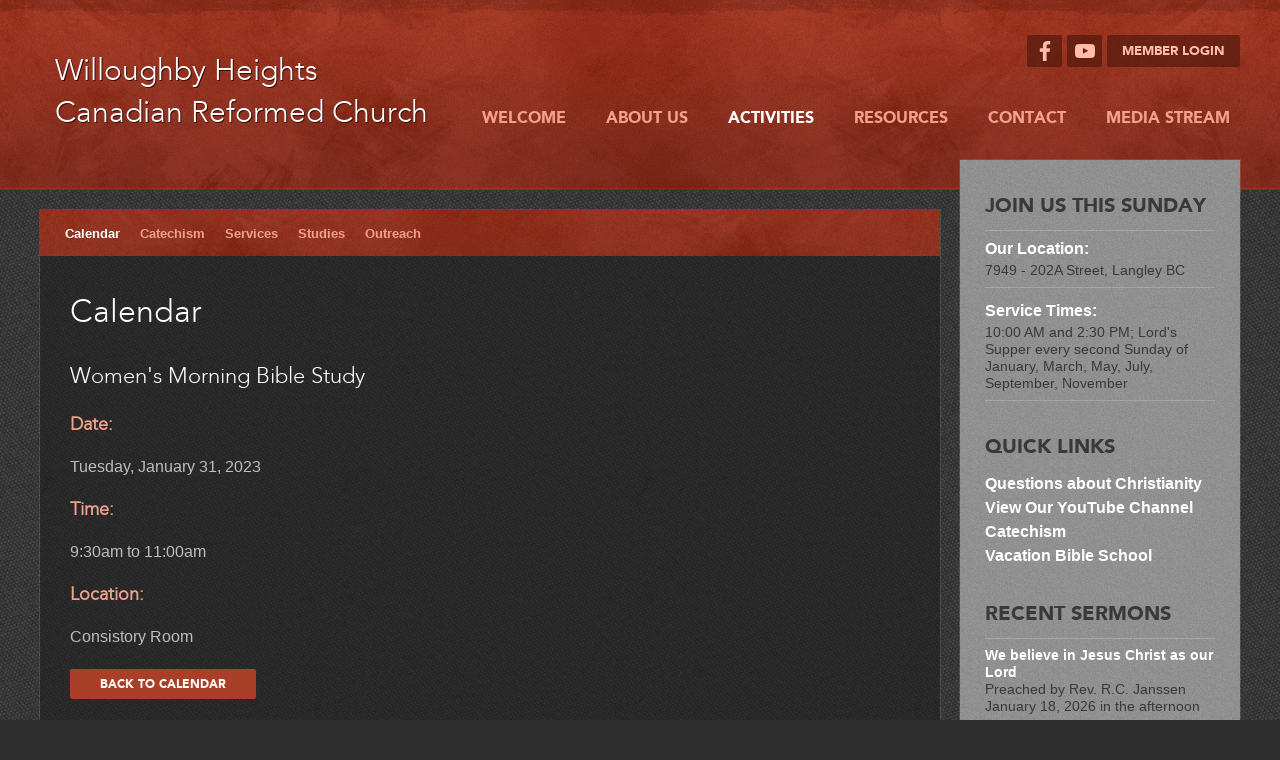

--- FILE ---
content_type: text/html; charset=UTF-8
request_url: https://whcanrc.com/activities/calendar?event_id=43135&event_date=2023-01-31
body_size: 7111
content:
<!DOCTYPE html>
<html>
<head>
    <meta charset="utf-8">
    <meta http-equiv="X-UA-Compatible" content="IE=edge">
    <meta name="viewport" content="width=device-width, initial-scale=1">
    <meta name="description" content="">
    <link rel="stylesheet" type="text/css" media="all" href="https://whcanrc.com/wp-content/themes/citygate/css/all.css?v=1.3.5" />
    <script src="https://whcanrc.com/wp-content/themes/citygate/js/respond.js"></script>
    <title>Women&#8217;s Morning Bible Study &#8211; Willoughby Heights Canadian Reformed Church</title>
<meta name='robots' content='max-image-preview:large' />
		<script type="text/javascript">
			window.wgm_map_queue = window.wgm_map_queue || [];
			window.wgm_gmap_api_loaded = function() {
				window.wgm_map_queue.forEach(function(f) { f(); });
				window.wgm_map_queue = [];
			};
		</script>
		<link rel='dns-prefetch' href='//maps.google.com' />
<link rel="alternate" title="oEmbed (JSON)" type="application/json+oembed" href="https://whcanrc.com/wp-json/oembed/1.0/embed?url=https%3A%2F%2Fwhcanrc.com%2Factivities%2Fcalendar" />
<link rel="alternate" title="oEmbed (XML)" type="text/xml+oembed" href="https://whcanrc.com/wp-json/oembed/1.0/embed?url=https%3A%2F%2Fwhcanrc.com%2Factivities%2Fcalendar&#038;format=xml" />
<style id='wp-img-auto-sizes-contain-inline-css' type='text/css'>
img:is([sizes=auto i],[sizes^="auto," i]){contain-intrinsic-size:3000px 1500px}
/*# sourceURL=wp-img-auto-sizes-contain-inline-css */
</style>
<style id='wp-emoji-styles-inline-css' type='text/css'>

	img.wp-smiley, img.emoji {
		display: inline !important;
		border: none !important;
		box-shadow: none !important;
		height: 1em !important;
		width: 1em !important;
		margin: 0 0.07em !important;
		vertical-align: -0.1em !important;
		background: none !important;
		padding: 0 !important;
	}
/*# sourceURL=wp-emoji-styles-inline-css */
</style>
<style id='wp-block-library-inline-css' type='text/css'>
:root{--wp-block-synced-color:#7a00df;--wp-block-synced-color--rgb:122,0,223;--wp-bound-block-color:var(--wp-block-synced-color);--wp-editor-canvas-background:#ddd;--wp-admin-theme-color:#007cba;--wp-admin-theme-color--rgb:0,124,186;--wp-admin-theme-color-darker-10:#006ba1;--wp-admin-theme-color-darker-10--rgb:0,107,160.5;--wp-admin-theme-color-darker-20:#005a87;--wp-admin-theme-color-darker-20--rgb:0,90,135;--wp-admin-border-width-focus:2px}@media (min-resolution:192dpi){:root{--wp-admin-border-width-focus:1.5px}}.wp-element-button{cursor:pointer}:root .has-very-light-gray-background-color{background-color:#eee}:root .has-very-dark-gray-background-color{background-color:#313131}:root .has-very-light-gray-color{color:#eee}:root .has-very-dark-gray-color{color:#313131}:root .has-vivid-green-cyan-to-vivid-cyan-blue-gradient-background{background:linear-gradient(135deg,#00d084,#0693e3)}:root .has-purple-crush-gradient-background{background:linear-gradient(135deg,#34e2e4,#4721fb 50%,#ab1dfe)}:root .has-hazy-dawn-gradient-background{background:linear-gradient(135deg,#faaca8,#dad0ec)}:root .has-subdued-olive-gradient-background{background:linear-gradient(135deg,#fafae1,#67a671)}:root .has-atomic-cream-gradient-background{background:linear-gradient(135deg,#fdd79a,#004a59)}:root .has-nightshade-gradient-background{background:linear-gradient(135deg,#330968,#31cdcf)}:root .has-midnight-gradient-background{background:linear-gradient(135deg,#020381,#2874fc)}:root{--wp--preset--font-size--normal:16px;--wp--preset--font-size--huge:42px}.has-regular-font-size{font-size:1em}.has-larger-font-size{font-size:2.625em}.has-normal-font-size{font-size:var(--wp--preset--font-size--normal)}.has-huge-font-size{font-size:var(--wp--preset--font-size--huge)}.has-text-align-center{text-align:center}.has-text-align-left{text-align:left}.has-text-align-right{text-align:right}.has-fit-text{white-space:nowrap!important}#end-resizable-editor-section{display:none}.aligncenter{clear:both}.items-justified-left{justify-content:flex-start}.items-justified-center{justify-content:center}.items-justified-right{justify-content:flex-end}.items-justified-space-between{justify-content:space-between}.screen-reader-text{border:0;clip-path:inset(50%);height:1px;margin:-1px;overflow:hidden;padding:0;position:absolute;width:1px;word-wrap:normal!important}.screen-reader-text:focus{background-color:#ddd;clip-path:none;color:#444;display:block;font-size:1em;height:auto;left:5px;line-height:normal;padding:15px 23px 14px;text-decoration:none;top:5px;width:auto;z-index:100000}html :where(.has-border-color){border-style:solid}html :where([style*=border-top-color]){border-top-style:solid}html :where([style*=border-right-color]){border-right-style:solid}html :where([style*=border-bottom-color]){border-bottom-style:solid}html :where([style*=border-left-color]){border-left-style:solid}html :where([style*=border-width]){border-style:solid}html :where([style*=border-top-width]){border-top-style:solid}html :where([style*=border-right-width]){border-right-style:solid}html :where([style*=border-bottom-width]){border-bottom-style:solid}html :where([style*=border-left-width]){border-left-style:solid}html :where(img[class*=wp-image-]){height:auto;max-width:100%}:where(figure){margin:0 0 1em}html :where(.is-position-sticky){--wp-admin--admin-bar--position-offset:var(--wp-admin--admin-bar--height,0px)}@media screen and (max-width:600px){html :where(.is-position-sticky){--wp-admin--admin-bar--position-offset:0px}}

/*# sourceURL=wp-block-library-inline-css */
</style><style id='global-styles-inline-css' type='text/css'>
:root{--wp--preset--aspect-ratio--square: 1;--wp--preset--aspect-ratio--4-3: 4/3;--wp--preset--aspect-ratio--3-4: 3/4;--wp--preset--aspect-ratio--3-2: 3/2;--wp--preset--aspect-ratio--2-3: 2/3;--wp--preset--aspect-ratio--16-9: 16/9;--wp--preset--aspect-ratio--9-16: 9/16;--wp--preset--color--black: #000000;--wp--preset--color--cyan-bluish-gray: #abb8c3;--wp--preset--color--white: #ffffff;--wp--preset--color--pale-pink: #f78da7;--wp--preset--color--vivid-red: #cf2e2e;--wp--preset--color--luminous-vivid-orange: #ff6900;--wp--preset--color--luminous-vivid-amber: #fcb900;--wp--preset--color--light-green-cyan: #7bdcb5;--wp--preset--color--vivid-green-cyan: #00d084;--wp--preset--color--pale-cyan-blue: #8ed1fc;--wp--preset--color--vivid-cyan-blue: #0693e3;--wp--preset--color--vivid-purple: #9b51e0;--wp--preset--gradient--vivid-cyan-blue-to-vivid-purple: linear-gradient(135deg,rgb(6,147,227) 0%,rgb(155,81,224) 100%);--wp--preset--gradient--light-green-cyan-to-vivid-green-cyan: linear-gradient(135deg,rgb(122,220,180) 0%,rgb(0,208,130) 100%);--wp--preset--gradient--luminous-vivid-amber-to-luminous-vivid-orange: linear-gradient(135deg,rgb(252,185,0) 0%,rgb(255,105,0) 100%);--wp--preset--gradient--luminous-vivid-orange-to-vivid-red: linear-gradient(135deg,rgb(255,105,0) 0%,rgb(207,46,46) 100%);--wp--preset--gradient--very-light-gray-to-cyan-bluish-gray: linear-gradient(135deg,rgb(238,238,238) 0%,rgb(169,184,195) 100%);--wp--preset--gradient--cool-to-warm-spectrum: linear-gradient(135deg,rgb(74,234,220) 0%,rgb(151,120,209) 20%,rgb(207,42,186) 40%,rgb(238,44,130) 60%,rgb(251,105,98) 80%,rgb(254,248,76) 100%);--wp--preset--gradient--blush-light-purple: linear-gradient(135deg,rgb(255,206,236) 0%,rgb(152,150,240) 100%);--wp--preset--gradient--blush-bordeaux: linear-gradient(135deg,rgb(254,205,165) 0%,rgb(254,45,45) 50%,rgb(107,0,62) 100%);--wp--preset--gradient--luminous-dusk: linear-gradient(135deg,rgb(255,203,112) 0%,rgb(199,81,192) 50%,rgb(65,88,208) 100%);--wp--preset--gradient--pale-ocean: linear-gradient(135deg,rgb(255,245,203) 0%,rgb(182,227,212) 50%,rgb(51,167,181) 100%);--wp--preset--gradient--electric-grass: linear-gradient(135deg,rgb(202,248,128) 0%,rgb(113,206,126) 100%);--wp--preset--gradient--midnight: linear-gradient(135deg,rgb(2,3,129) 0%,rgb(40,116,252) 100%);--wp--preset--font-size--small: 13px;--wp--preset--font-size--medium: 20px;--wp--preset--font-size--large: 36px;--wp--preset--font-size--x-large: 42px;--wp--preset--spacing--20: 0.44rem;--wp--preset--spacing--30: 0.67rem;--wp--preset--spacing--40: 1rem;--wp--preset--spacing--50: 1.5rem;--wp--preset--spacing--60: 2.25rem;--wp--preset--spacing--70: 3.38rem;--wp--preset--spacing--80: 5.06rem;--wp--preset--shadow--natural: 6px 6px 9px rgba(0, 0, 0, 0.2);--wp--preset--shadow--deep: 12px 12px 50px rgba(0, 0, 0, 0.4);--wp--preset--shadow--sharp: 6px 6px 0px rgba(0, 0, 0, 0.2);--wp--preset--shadow--outlined: 6px 6px 0px -3px rgb(255, 255, 255), 6px 6px rgb(0, 0, 0);--wp--preset--shadow--crisp: 6px 6px 0px rgb(0, 0, 0);}:where(.is-layout-flex){gap: 0.5em;}:where(.is-layout-grid){gap: 0.5em;}body .is-layout-flex{display: flex;}.is-layout-flex{flex-wrap: wrap;align-items: center;}.is-layout-flex > :is(*, div){margin: 0;}body .is-layout-grid{display: grid;}.is-layout-grid > :is(*, div){margin: 0;}:where(.wp-block-columns.is-layout-flex){gap: 2em;}:where(.wp-block-columns.is-layout-grid){gap: 2em;}:where(.wp-block-post-template.is-layout-flex){gap: 1.25em;}:where(.wp-block-post-template.is-layout-grid){gap: 1.25em;}.has-black-color{color: var(--wp--preset--color--black) !important;}.has-cyan-bluish-gray-color{color: var(--wp--preset--color--cyan-bluish-gray) !important;}.has-white-color{color: var(--wp--preset--color--white) !important;}.has-pale-pink-color{color: var(--wp--preset--color--pale-pink) !important;}.has-vivid-red-color{color: var(--wp--preset--color--vivid-red) !important;}.has-luminous-vivid-orange-color{color: var(--wp--preset--color--luminous-vivid-orange) !important;}.has-luminous-vivid-amber-color{color: var(--wp--preset--color--luminous-vivid-amber) !important;}.has-light-green-cyan-color{color: var(--wp--preset--color--light-green-cyan) !important;}.has-vivid-green-cyan-color{color: var(--wp--preset--color--vivid-green-cyan) !important;}.has-pale-cyan-blue-color{color: var(--wp--preset--color--pale-cyan-blue) !important;}.has-vivid-cyan-blue-color{color: var(--wp--preset--color--vivid-cyan-blue) !important;}.has-vivid-purple-color{color: var(--wp--preset--color--vivid-purple) !important;}.has-black-background-color{background-color: var(--wp--preset--color--black) !important;}.has-cyan-bluish-gray-background-color{background-color: var(--wp--preset--color--cyan-bluish-gray) !important;}.has-white-background-color{background-color: var(--wp--preset--color--white) !important;}.has-pale-pink-background-color{background-color: var(--wp--preset--color--pale-pink) !important;}.has-vivid-red-background-color{background-color: var(--wp--preset--color--vivid-red) !important;}.has-luminous-vivid-orange-background-color{background-color: var(--wp--preset--color--luminous-vivid-orange) !important;}.has-luminous-vivid-amber-background-color{background-color: var(--wp--preset--color--luminous-vivid-amber) !important;}.has-light-green-cyan-background-color{background-color: var(--wp--preset--color--light-green-cyan) !important;}.has-vivid-green-cyan-background-color{background-color: var(--wp--preset--color--vivid-green-cyan) !important;}.has-pale-cyan-blue-background-color{background-color: var(--wp--preset--color--pale-cyan-blue) !important;}.has-vivid-cyan-blue-background-color{background-color: var(--wp--preset--color--vivid-cyan-blue) !important;}.has-vivid-purple-background-color{background-color: var(--wp--preset--color--vivid-purple) !important;}.has-black-border-color{border-color: var(--wp--preset--color--black) !important;}.has-cyan-bluish-gray-border-color{border-color: var(--wp--preset--color--cyan-bluish-gray) !important;}.has-white-border-color{border-color: var(--wp--preset--color--white) !important;}.has-pale-pink-border-color{border-color: var(--wp--preset--color--pale-pink) !important;}.has-vivid-red-border-color{border-color: var(--wp--preset--color--vivid-red) !important;}.has-luminous-vivid-orange-border-color{border-color: var(--wp--preset--color--luminous-vivid-orange) !important;}.has-luminous-vivid-amber-border-color{border-color: var(--wp--preset--color--luminous-vivid-amber) !important;}.has-light-green-cyan-border-color{border-color: var(--wp--preset--color--light-green-cyan) !important;}.has-vivid-green-cyan-border-color{border-color: var(--wp--preset--color--vivid-green-cyan) !important;}.has-pale-cyan-blue-border-color{border-color: var(--wp--preset--color--pale-cyan-blue) !important;}.has-vivid-cyan-blue-border-color{border-color: var(--wp--preset--color--vivid-cyan-blue) !important;}.has-vivid-purple-border-color{border-color: var(--wp--preset--color--vivid-purple) !important;}.has-vivid-cyan-blue-to-vivid-purple-gradient-background{background: var(--wp--preset--gradient--vivid-cyan-blue-to-vivid-purple) !important;}.has-light-green-cyan-to-vivid-green-cyan-gradient-background{background: var(--wp--preset--gradient--light-green-cyan-to-vivid-green-cyan) !important;}.has-luminous-vivid-amber-to-luminous-vivid-orange-gradient-background{background: var(--wp--preset--gradient--luminous-vivid-amber-to-luminous-vivid-orange) !important;}.has-luminous-vivid-orange-to-vivid-red-gradient-background{background: var(--wp--preset--gradient--luminous-vivid-orange-to-vivid-red) !important;}.has-very-light-gray-to-cyan-bluish-gray-gradient-background{background: var(--wp--preset--gradient--very-light-gray-to-cyan-bluish-gray) !important;}.has-cool-to-warm-spectrum-gradient-background{background: var(--wp--preset--gradient--cool-to-warm-spectrum) !important;}.has-blush-light-purple-gradient-background{background: var(--wp--preset--gradient--blush-light-purple) !important;}.has-blush-bordeaux-gradient-background{background: var(--wp--preset--gradient--blush-bordeaux) !important;}.has-luminous-dusk-gradient-background{background: var(--wp--preset--gradient--luminous-dusk) !important;}.has-pale-ocean-gradient-background{background: var(--wp--preset--gradient--pale-ocean) !important;}.has-electric-grass-gradient-background{background: var(--wp--preset--gradient--electric-grass) !important;}.has-midnight-gradient-background{background: var(--wp--preset--gradient--midnight) !important;}.has-small-font-size{font-size: var(--wp--preset--font-size--small) !important;}.has-medium-font-size{font-size: var(--wp--preset--font-size--medium) !important;}.has-large-font-size{font-size: var(--wp--preset--font-size--large) !important;}.has-x-large-font-size{font-size: var(--wp--preset--font-size--x-large) !important;}
/*# sourceURL=global-styles-inline-css */
</style>

<style id='classic-theme-styles-inline-css' type='text/css'>
/*! This file is auto-generated */
.wp-block-button__link{color:#fff;background-color:#32373c;border-radius:9999px;box-shadow:none;text-decoration:none;padding:calc(.667em + 2px) calc(1.333em + 2px);font-size:1.125em}.wp-block-file__button{background:#32373c;color:#fff;text-decoration:none}
/*# sourceURL=/wp-includes/css/classic-themes.min.css */
</style>
<link rel='stylesheet' id='wgm-select2-css-css' href='https://whcanrc.com/wp-content/plugins/gmap-embed/admin/assets/third-party/select2/css/select2.min.css?ver=4.1.0-rc.0' type='text/css' media='all' />
<link rel='stylesheet' id='wgm-design-system-css-css' href='https://whcanrc.com/wp-content/plugins/gmap-embed/admin/assets/css/wgm-design-system.css?ver=1769479645' type='text/css' media='all' />
<link rel='stylesheet' id='wp-gmap-front-custom-style-css-css' href='https://whcanrc.com/wp-content/plugins/gmap-embed/public/assets/css/front_custom_style.css?ver=1769479645' type='text/css' media='all' />
<script type="text/javascript" src="https://whcanrc.com/wp-includes/js/jquery/jquery.min.js?ver=3.7.1" id="jquery-core-js"></script>
<script type="text/javascript" src="https://whcanrc.com/wp-includes/js/jquery/jquery-migrate.min.js?ver=3.4.1" id="jquery-migrate-js"></script>
<script type="text/javascript" async defer src="https://maps.google.com/maps/api/js?key=AIzaSyA9AoiFlMUvth-Cqs4amty5L1j69l12PKk&amp;libraries=places&amp;language=en&amp;region=US&amp;callback=wgm_gmap_api_loaded&amp;ver=6.9" id="wp-gmap-api-js"></script>
<script type="text/javascript" id="wp-gmap-api-js-after">
/* <![CDATA[ */
/* <![CDATA[ */

var wgm_status = {"p_v":"1.9.6","p_d_v":"20260126","l_api":"always","p_api":"N","i_p":false,"d_f_s_c":"N","d_s_v":"N","d_z_c":"N","d_p_c":"N","d_m_t_c":"N","d_m_w_z":"N","d_m_d":"N","d_m_d_c_z":"N","e_d_f_a_c":"N","lng":"en","reg":"US","d_u":"km","m_r":"administrator","php_v":"8.3.21","wp_v":"6.9"};
/* ]]]]><![CDATA[> */
//# sourceURL=wp-gmap-api-js-after
/* ]]> */
</script>
<link rel="https://api.w.org/" href="https://whcanrc.com/wp-json/" /><link rel="alternate" title="JSON" type="application/json" href="https://whcanrc.com/wp-json/wp/v2/pages/6" /><link rel="EditURI" type="application/rsd+xml" title="RSD" href="https://whcanrc.com/xmlrpc.php?rsd" />
<meta name="generator" content="WordPress 6.9" />
<link rel="canonical" href="https://whcanrc.com/activities/calendar?event_id=43135&#038;event_date=2023-01-31" />
<link rel='shortlink' href='https://whcanrc.com/?p=6' />
<link rel="icon" href="https://whcanrc.com/wp-content/uploads/2024/12/cropped-Logo-White-150x150.png" sizes="32x32" />
<link rel="icon" href="https://whcanrc.com/wp-content/uploads/2024/12/cropped-Logo-White-300x300.png" sizes="192x192" />
<link rel="apple-touch-icon" href="https://whcanrc.com/wp-content/uploads/2024/12/cropped-Logo-White-300x300.png" />
<meta name="msapplication-TileImage" content="https://whcanrc.com/wp-content/uploads/2024/12/cropped-Logo-White-300x300.png" />
<style id="sccss">.logo.text span {
  font-size: 30px;
  line-height: 1.4;
}</style></head>

<body>

<div class="header">
    <div class="center">

        <ul class="quick_links">
                            <li class="social">
                    <a href="https://www.facebook.com/Willoughby-Heights-Canadian-Reformed-Church-209126499442817/" class="socicon socicon-facebook"></a>
                </li>
                                                                <li class="social">
                    <a href="https://www.youtube.com/@WHCanRC/streams" class="socicon socicon-youtube"></a>
                </li>
                                        <li class="login">
                    <a href="https://app.churchsocial.com/login">Member Login</a>
                </li>
                    </ul>

                    <a class="logo text" href="/">
                <span>Willoughby Heights Canadian Reformed Church</span>
            </a>
        
        <ul id="menu-main-menu" class="menu"><li id="menu-item-13" class="menu-item menu-item-type-post_type menu-item-object-page menu-item-home menu-item-13"><a href="https://whcanrc.com/">Welcome</a></li>
<li id="menu-item-69" class="menu-item menu-item-type-post_type menu-item-object-page menu-item-has-children menu-item-69"><a href="https://whcanrc.com/about-us">About Us</a>
<ul class="sub-menu">
	<li id="menu-item-76" class="menu-item menu-item-type-post_type menu-item-object-page menu-item-76"><a href="https://whcanrc.com/about-us/beliefs">Beliefs</a></li>
	<li id="menu-item-77" class="menu-item menu-item-type-post_type menu-item-object-page menu-item-77"><a href="https://whcanrc.com/about-us/services">Services</a></li>
	<li id="menu-item-75" class="menu-item menu-item-type-post_type menu-item-object-page menu-item-75"><a href="https://whcanrc.com/about-us/history">History</a></li>
</ul>
</li>
<li id="menu-item-68" class="menu-item menu-item-type-post_type menu-item-object-page current-page-ancestor current-menu-ancestor current-menu-parent current-page-parent current_page_parent current_page_ancestor menu-item-has-children menu-item-68"><a href="https://whcanrc.com/activities">Activities</a>
<ul class="sub-menu">
	<li id="menu-item-14" class="menu-item menu-item-type-post_type menu-item-object-page current-menu-item page_item page-item-6 current_page_item menu-item-14"><a href="https://whcanrc.com/activities/calendar" aria-current="page">Calendar</a></li>
	<li id="menu-item-283" class="menu-item menu-item-type-post_type menu-item-object-page menu-item-283"><a href="https://whcanrc.com/activities/catechism">Catechism</a></li>
	<li id="menu-item-16" class="menu-item menu-item-type-post_type menu-item-object-page menu-item-16"><a href="https://whcanrc.com/activities/sermons">Services</a></li>
	<li id="menu-item-71" class="menu-item menu-item-type-post_type menu-item-object-page menu-item-71"><a href="https://whcanrc.com/activities/studies">Studies</a></li>
	<li id="menu-item-67" class="menu-item menu-item-type-post_type menu-item-object-page menu-item-67"><a href="https://whcanrc.com/activities/outreach">Outreach</a></li>
</ul>
</li>
<li id="menu-item-70" class="menu-item menu-item-type-post_type menu-item-object-page menu-item-has-children menu-item-70"><a href="https://whcanrc.com/resources">Resources</a>
<ul class="sub-menu">
	<li id="menu-item-167" class="menu-item menu-item-type-post_type menu-item-object-page menu-item-167"><a href="https://whcanrc.com/resources/publicationsmedia">Publications/Media</a></li>
	<li id="menu-item-166" class="menu-item menu-item-type-post_type menu-item-object-page menu-item-166"><a href="https://whcanrc.com/resources/political">Political</a></li>
	<li id="menu-item-168" class="menu-item menu-item-type-post_type menu-item-object-page menu-item-168"><a href="https://whcanrc.com/resources/organizations">Organizations</a></li>
	<li id="menu-item-165" class="menu-item menu-item-type-post_type menu-item-object-page menu-item-165"><a href="https://whcanrc.com/resources/churches">Churches</a></li>
</ul>
</li>
<li id="menu-item-15" class="menu-item menu-item-type-post_type menu-item-object-page menu-item-15"><a href="https://whcanrc.com/contact">Contact</a></li>
<li id="menu-item-85" class="menu-item menu-item-type-custom menu-item-object-custom menu-item-85"><a href="https://www.youtube.com/@WHCanRC/streams">Media Stream</a></li>
</ul>
    </div>
</div>

<div class="center">

    <div class="page">

        <div class="banner missing">
                                                </div>

        
        <div class="content">

            <ul class="sub_menu"><li class="selected"><a href="https://whcanrc.com/activities/calendar">Calendar</a></li><li><a href="https://whcanrc.com/activities/catechism">Catechism</a></li><li><a href="https://whcanrc.com/activities/sermons">Services</a></li><li><a href="https://whcanrc.com/activities/studies">Studies</a></li><li><a href="https://whcanrc.com/activities/outreach">Outreach</a></li></ul>
    
        <div class="wysiwyg">
            <h1>Calendar</h1>

            <div class="church_social_calendar">
    <h2 class="church_social_calendar__event_title">
        Women's Morning Bible Study    </h2>

    <h3 class="church_social_calendar__event_sub_title church_social_calendar__event_sub_title--date">Date:</h3>
    <p class="church_social_calendar__event_details church_social_calendar__event_details--date">
        Tuesday, January 31, 2023    </p>

            <h3 class="church_social_calendar__event_sub_title church_social_calendar__event_sub_title--date">Time:</h3>
        <p class="church_social_calendar__event_details church_social_calendar__event_details--date">
            9:30am                            to 11:00am                    </p>
    
            <h3 class="church_social_calendar__event_sub_title church_social_calendar__event_sub_title--location">Location:</h3>
        <p class="church_social_calendar__event_details church_social_calendar__event_details--location">
            Consistory Room        </p>
    
    
    <p class="church_social_calendar__event_buttons">
        <a class="church_social_calendar__event_back_button" href="?month=2023-01">Back to calendar</a>
    </p>
</div>
        </div>

    
        </div>
        <div class="copyright first">
            <p class="church">&copy; Copyright 2026 Willoughby Heights Canadian Reformed Church</p>
            <p class="software">Powered by <a href="http://churchsocialapp.com" title="Church Management Software">Church Social</a>.</p>
        </div>
    </div>

    <ul class="sidebar">

                    <li class="join_us_widget">
                <h2>Join us this Sunday</h2>
                <ul>
                                            <li>
                            <h3>Our Location:</h3>
                            <p>7949 - 202A Street, Langley BC</p>
                        </li>
                                                                <li>
                            <h3>Service Times:</h3>
                            <p>10:00 AM and 2:30 PM; Lord's Supper every second Sunday of January, March, May, July, September, November</p>
                        </li>
                                    </ul>
            </li>
        
        <li id="text-2" class="widget widget_text"><h2 class="widgettitle">Quick Links</h2>
			<div class="textwidget"><p><a href="http://www.wordandspirit.ca">Questions about Christianity </a><br />
<a href="https://www.youtube.com/@WHCanRC/streams">View Our YouTube Channel</a><br />
<a href="https://whcanrc.com/activities/catechism">Catechism</a><br />
<a href="https://whcanrc.com/activities/outreach/vbs">Vacation Bible School</a></p>
</div>
		</li>
<li id="church_social_recent_sermons-2" class="widget widget_church_social_recent_sermons"><h2 class="widgettitle">Recent Sermons</h2>
<ul class="church_social_sermon_archive__widget_list">
                                        <li class="church_social_sermon_archive__widget_item">
                    <div class="church_social_sermon_archive__widget_title">
                                                    <a class="church_social_sermon_archive__widget_link" href="https://whcanrc.com/activities/sermons?sermon_id=57208">
                                We believe in Jesus Christ as our Lord                            </a>
                                            </div>
                    <div class="church_social_sermon_archive__widget_description">
                                                    <div class="church_social_sermon_archive__widget_description_author">
                                Preached by Rev. R.C. Janssen                            </div>
                                                                            <div class="church_social_sermon_archive__widget_description_date">
                                January 18, 2026 in the afternoon                            </div>
                                            </div>
                </li>
                            <li class="church_social_sermon_archive__widget_item">
                    <div class="church_social_sermon_archive__widget_title">
                                                    <a class="church_social_sermon_archive__widget_link" href="https://whcanrc.com/activities/sermons?sermon_id=57207">
                                At the outset, among His very own, Christ encountered unbelief                            </a>
                                            </div>
                    <div class="church_social_sermon_archive__widget_description">
                                                    <div class="church_social_sermon_archive__widget_description_author">
                                Preached by Rev. R.C. Janssen                            </div>
                                                                            <div class="church_social_sermon_archive__widget_description_date">
                                January 18, 2026 in the morning                            </div>
                                            </div>
                </li>
                            <li class="church_social_sermon_archive__widget_item">
                    <div class="church_social_sermon_archive__widget_title">
                                                    <a class="church_social_sermon_archive__widget_link" href="https://whcanrc.com/activities/sermons?sermon_id=57206">
                                We believe in  the only-begotten Son of God                            </a>
                                            </div>
                    <div class="church_social_sermon_archive__widget_description">
                                                    <div class="church_social_sermon_archive__widget_description_author">
                                Preached by Rev. R.C. Janssen                            </div>
                                                                            <div class="church_social_sermon_archive__widget_description_date">
                                January 11, 2026 in the afternoon                            </div>
                                            </div>
                </li>
                        </ul>
</li>
<li id="text-3" class="widget widget_text">			<div class="textwidget"><p><a href="http://whcanrc.com/activities/sermons">Older Sermons</a></p>
</div>
		</li>
<li id="church_social_upcoming_events-2" class="widget widget_church_social_upcoming_events"><h2 class="widgettitle">Upcoming Events</h2>
<ul class="church_social_calendar__widget_list">
                                        <li class="church_social_calendar__widget_item">
                    <div class="church_social_calendar__widget_title">
                                                    <a class="church_social_calendar__widget_link" href="https://whcanrc.com/activities/calendar?event_id=82111&amp;event_date=2026-02-03">
                                Coffee and Crafts                            </a>
                                            </div>
                    <div class="church_social_calendar__widget_description">
                                                    Tuesday, February 3, 2026 at 9:30 AM                                            </div>
                </li>
                            <li class="church_social_calendar__widget_item">
                    <div class="church_social_calendar__widget_title">
                                                    <a class="church_social_calendar__widget_link" href="https://whcanrc.com/activities/calendar?event_id=80073&amp;event_date=2026-02-03">
                                Catechism                            </a>
                                            </div>
                    <div class="church_social_calendar__widget_description">
                                                    Tuesday, February 3, 2026 at 7:00 PM                                            </div>
                </li>
                            <li class="church_social_calendar__widget_item">
                    <div class="church_social_calendar__widget_title">
                                                    <a class="church_social_calendar__widget_link" href="https://whcanrc.com/activities/calendar?event_id=44492&amp;event_date=2026-02-08">
                                Worship service                            </a>
                                            </div>
                    <div class="church_social_calendar__widget_description">
                                                    Sunday, February 8, 2026 at 10:00 AM                                            </div>
                </li>
                            <li class="church_social_calendar__widget_item">
                    <div class="church_social_calendar__widget_title">
                                                    <a class="church_social_calendar__widget_link" href="https://whcanrc.com/activities/calendar?event_id=87784&amp;event_date=2026-02-08">
                                Korean worship                            </a>
                                            </div>
                    <div class="church_social_calendar__widget_description">
                                                    Sunday, February 8, 2026 at 12:00 PM                                            </div>
                </li>
                            <li class="church_social_calendar__widget_item">
                    <div class="church_social_calendar__widget_title">
                                                    <a class="church_social_calendar__widget_link" href="https://whcanrc.com/activities/calendar?event_id=34374&amp;event_date=2026-02-08">
                                Worship Service                            </a>
                                            </div>
                    <div class="church_social_calendar__widget_description">
                                                    Sunday, February 8, 2026 at 2:30 PM                                            </div>
                </li>
                        </ul>
</li>
<li id="search-4" class="widget widget_search"><h2 class="widgettitle">Search Website</h2>
<form role="search" method="get" id="searchform" class="searchform" action="https://whcanrc.com/">
				<div>
					<label class="screen-reader-text" for="s">Search for:</label>
					<input type="text" value="" name="s" id="s" />
					<input type="submit" id="searchsubmit" value="Search" />
				</div>
			</form></li>
    </ul>

    <div class="copyright second">
        <p class="church">&copy; Copyright 2026 Willoughby Heights Canadian Reformed Church</p>
        <p class="software">Powered by <a href="http://churchsocialapp.com" title="Church Management Software">Church Social</a>.</p>
    </div>

</div>

<script src="https://whcanrc.com/wp-content/themes/citygate/js/all.js?v=1.3.5"></script>

<script type="speculationrules">
{"prefetch":[{"source":"document","where":{"and":[{"href_matches":"/*"},{"not":{"href_matches":["/wp-*.php","/wp-admin/*","/wp-content/uploads/*","/wp-content/*","/wp-content/plugins/*","/wp-content/themes/citygate/*","/*\\?(.+)"]}},{"not":{"selector_matches":"a[rel~=\"nofollow\"]"}},{"not":{"selector_matches":".no-prefetch, .no-prefetch a"}}]},"eagerness":"conservative"}]}
</script>
<script type="text/javascript" src="https://whcanrc.com/wp-content/plugins/gmap-embed/public/assets/js/wgm-frontend.js?ver=1769479645" id="wp-gmap-embed-front-js-js"></script>
<script type="text/javascript" src="https://whcanrc.com/wp-content/plugins/gmap-embed/admin/assets/third-party/select2/js/select2.min.js?ver=4.1.0-rc.0" id="wgm-select2-js-js"></script>
<script id="wp-emoji-settings" type="application/json">
{"baseUrl":"https://s.w.org/images/core/emoji/17.0.2/72x72/","ext":".png","svgUrl":"https://s.w.org/images/core/emoji/17.0.2/svg/","svgExt":".svg","source":{"concatemoji":"https://whcanrc.com/wp-includes/js/wp-emoji-release.min.js?ver=6.9"}}
</script>
<script type="module">
/* <![CDATA[ */
/*! This file is auto-generated */
const a=JSON.parse(document.getElementById("wp-emoji-settings").textContent),o=(window._wpemojiSettings=a,"wpEmojiSettingsSupports"),s=["flag","emoji"];function i(e){try{var t={supportTests:e,timestamp:(new Date).valueOf()};sessionStorage.setItem(o,JSON.stringify(t))}catch(e){}}function c(e,t,n){e.clearRect(0,0,e.canvas.width,e.canvas.height),e.fillText(t,0,0);t=new Uint32Array(e.getImageData(0,0,e.canvas.width,e.canvas.height).data);e.clearRect(0,0,e.canvas.width,e.canvas.height),e.fillText(n,0,0);const a=new Uint32Array(e.getImageData(0,0,e.canvas.width,e.canvas.height).data);return t.every((e,t)=>e===a[t])}function p(e,t){e.clearRect(0,0,e.canvas.width,e.canvas.height),e.fillText(t,0,0);var n=e.getImageData(16,16,1,1);for(let e=0;e<n.data.length;e++)if(0!==n.data[e])return!1;return!0}function u(e,t,n,a){switch(t){case"flag":return n(e,"\ud83c\udff3\ufe0f\u200d\u26a7\ufe0f","\ud83c\udff3\ufe0f\u200b\u26a7\ufe0f")?!1:!n(e,"\ud83c\udde8\ud83c\uddf6","\ud83c\udde8\u200b\ud83c\uddf6")&&!n(e,"\ud83c\udff4\udb40\udc67\udb40\udc62\udb40\udc65\udb40\udc6e\udb40\udc67\udb40\udc7f","\ud83c\udff4\u200b\udb40\udc67\u200b\udb40\udc62\u200b\udb40\udc65\u200b\udb40\udc6e\u200b\udb40\udc67\u200b\udb40\udc7f");case"emoji":return!a(e,"\ud83e\u1fac8")}return!1}function f(e,t,n,a){let r;const o=(r="undefined"!=typeof WorkerGlobalScope&&self instanceof WorkerGlobalScope?new OffscreenCanvas(300,150):document.createElement("canvas")).getContext("2d",{willReadFrequently:!0}),s=(o.textBaseline="top",o.font="600 32px Arial",{});return e.forEach(e=>{s[e]=t(o,e,n,a)}),s}function r(e){var t=document.createElement("script");t.src=e,t.defer=!0,document.head.appendChild(t)}a.supports={everything:!0,everythingExceptFlag:!0},new Promise(t=>{let n=function(){try{var e=JSON.parse(sessionStorage.getItem(o));if("object"==typeof e&&"number"==typeof e.timestamp&&(new Date).valueOf()<e.timestamp+604800&&"object"==typeof e.supportTests)return e.supportTests}catch(e){}return null}();if(!n){if("undefined"!=typeof Worker&&"undefined"!=typeof OffscreenCanvas&&"undefined"!=typeof URL&&URL.createObjectURL&&"undefined"!=typeof Blob)try{var e="postMessage("+f.toString()+"("+[JSON.stringify(s),u.toString(),c.toString(),p.toString()].join(",")+"));",a=new Blob([e],{type:"text/javascript"});const r=new Worker(URL.createObjectURL(a),{name:"wpTestEmojiSupports"});return void(r.onmessage=e=>{i(n=e.data),r.terminate(),t(n)})}catch(e){}i(n=f(s,u,c,p))}t(n)}).then(e=>{for(const n in e)a.supports[n]=e[n],a.supports.everything=a.supports.everything&&a.supports[n],"flag"!==n&&(a.supports.everythingExceptFlag=a.supports.everythingExceptFlag&&a.supports[n]);var t;a.supports.everythingExceptFlag=a.supports.everythingExceptFlag&&!a.supports.flag,a.supports.everything||((t=a.source||{}).concatemoji?r(t.concatemoji):t.wpemoji&&t.twemoji&&(r(t.twemoji),r(t.wpemoji)))});
//# sourceURL=https://whcanrc.com/wp-includes/js/wp-emoji-loader.min.js
/* ]]> */
</script>

</body>
</html>

--- FILE ---
content_type: text/css; charset=UTF-8
request_url: https://whcanrc.com/wp-content/themes/citygate/css/all.css?v=1.3.5
body_size: 4751
content:
/*! normalize.css v1.1.3 | MIT License | git.io/normalize */article,aside,details,figcaption,figure,footer,header,hgroup,main,nav,section,summary{display:block}audio,canvas,video{display:inline-block;*display:inline;*zoom:1}audio:not([controls]){display:none;height:0}[hidden]{display:none}html{font-size:100%;-ms-text-size-adjust:100%;-webkit-text-size-adjust:100%}button,html,input,select,textarea{font-family:sans-serif}body{margin:0}a:focus{outline:thin dotted}a:active,a:hover{outline:0}h1{font-size:2em;margin:.67em 0}h2{font-size:1.5em;margin:.83em 0}h3{font-size:1.17em;margin:1em 0}h4{font-size:1em;margin:1.33em 0}h5{font-size:.83em;margin:1.67em 0}h6{font-size:.67em;margin:2.33em 0}abbr[title]{border-bottom:1px dotted}b,strong{font-weight:700}blockquote{margin:1em 40px}dfn{font-style:italic}hr{box-sizing:content-box;height:0}mark{background:#ff0;color:#000}p,pre{margin:1em 0}code,kbd,pre,samp{font-family:monospace;_font-family:courier new,monospace;font-size:1em}pre{white-space:pre;white-space:pre-wrap;word-wrap:break-word}q{quotes:none}q:after,q:before{content:'';content:none}small{font-size:80%}sub,sup{font-size:75%;line-height:0;position:relative;vertical-align:baseline}sup{top:-.5em}sub{bottom:-.25em}dl,menu,ol,ul{margin:1em 0}dd{margin:0 0 0 40px}menu,ol,ul{padding:0 0 0 40px}nav ol,nav ul{list-style:none;list-style-image:none}img{border:0;-ms-interpolation-mode:bicubic}svg:not(:root){overflow:hidden}figure,form{margin:0}fieldset{border:1px solid silver;margin:0 2px;padding:.35em .625em .75em}legend{border:0;padding:0;white-space:normal;*margin-left:-7px}button,input,select,textarea{font-size:100%;margin:0;vertical-align:baseline;*vertical-align:middle}button,input{line-height:normal}button,select{text-transform:none}button,html input[type=button],input[type=reset],input[type=submit]{-webkit-appearance:button;cursor:pointer;*overflow:visible}button[disabled],html input[disabled]{cursor:default}input[type=checkbox],input[type=radio]{box-sizing:border-box;padding:0;*height:13px;*width:13px}input[type=search]{-webkit-appearance:textfield;box-sizing:content-box}input[type=search]::-webkit-search-cancel-button,input[type=search]::-webkit-search-decoration{-webkit-appearance:none}button::-moz-focus-inner,input::-moz-focus-inner{border:0;padding:0}textarea{overflow:auto;vertical-align:top}table{border-collapse:collapse;border-spacing:0}/*! HTML5 Boilerplate v4.3.0 | MIT License | http://h5bp.com/ */button,html,input,select,textarea{color:#222}html{font-size:1em;line-height:1.4}::-moz-selection{background:#b3d4fc;text-shadow:none}::selection{background:#b3d4fc;text-shadow:none}hr{display:block;height:1px;border:0;border-top:1px solid #ccc;margin:1em 0;padding:0}audio,canvas,img,video{vertical-align:middle}fieldset{border:0;margin:0;padding:0}textarea{resize:vertical}.browsehappy{margin:.2em 0;background:#ccc;color:#000;padding:.2em 0}.ir{background-color:transparent;border:0;overflow:hidden;*text-indent:-9999px}.ir:before{content:"";display:block;width:0;height:150%}.hidden{display:none!important;visibility:hidden}.visuallyhidden{border:0;clip:rect(0 0 0 0);height:1px;margin:-1px;overflow:hidden;padding:0;position:absolute;width:1px}.visuallyhidden.focusable:active,.visuallyhidden.focusable:focus{clip:auto;height:auto;margin:0;overflow:visible;position:static;width:auto}.invisible{visibility:hidden}.clearfix:after,.clearfix:before{content:" ";display:table}.clearfix:after{clear:both}.clearfix{*zoom:1}@media print{*{background:transparent!important;color:#000!important;box-shadow:none!important;text-shadow:none!important}a,a:visited{text-decoration:underline}a[href]:after{content:" (" attr(href) ")"}abbr[title]:after{content:" (" attr(title) ")"}.ir a:after,a[href^="#"]:after,a[href^="javascript:"]:after{content:""}blockquote,pre{border:1px solid #999;page-break-inside:avoid}thead{display:table-header-group}img,tr{page-break-inside:avoid}img{max-width:100%!important}@page{margin:.5cm}h2,h3,p{orphans:3;widows:3}h2,h3{page-break-after:avoid}}@font-face{font-family:socicon;src:url(../fonts/socicon.eot);src:url(../fonts/socicon.eot?#iefix) format("embedded-opentype"),url(../fonts/socicon.woff) format("woff"),url(../fonts/socicon.ttf) format("truetype"),url(../fonts/socicon.svg#socicon) format("svg");font-weight:400;font-style:normal}[data-icon]:before{content:attr(data-icon)}[class*=" socicon-"]:before,[class^=socicon-]:before,[data-icon]:before{font-family:socicon!important;font-style:normal!important;font-weight:400!important;font-variant:normal!important;text-transform:none!important;speak:none;line-height:1;-webkit-font-smoothing:antialiased;-moz-osx-font-smoothing:grayscale}.socicon-modelmayhem:before{content:"\e000"}.socicon-mixcloud:before{content:"\e001"}.socicon-drupal:before{content:"\e002"}.socicon-swarm:before{content:"\e003"}.socicon-istock:before{content:"\e004"}.socicon-yammer:before{content:"\e005"}.socicon-ello:before{content:"\e006"}.socicon-stackoverflow:before{content:"\e007"}.socicon-persona:before{content:"\e008"}.socicon-triplej:before{content:"\e009"}.socicon-houzz:before{content:"\e00a"}.socicon-rss:before{content:"\e00b"}.socicon-paypal:before{content:"\e00c"}.socicon-odnoklassniki:before{content:"\e00d"}.socicon-airbnb:before{content:"\e00e"}.socicon-periscope:before{content:"\e00f"}.socicon-outlook:before{content:"\e010"}.socicon-coderwall:before{content:"\e011"}.socicon-tripadvisor:before{content:"\e012"}.socicon-appnet:before{content:"\e013"}.socicon-goodreads:before{content:"\e014"}.socicon-tripit:before{content:"\e015"}.socicon-lanyrd:before{content:"\e016"}.socicon-slideshare:before{content:"\e017"}.socicon-buffer:before{content:"\e018"}.socicon-disqus:before{content:"\e019"}.socicon-vkontakte:before{content:"\e01a"}.socicon-whatsapp:before{content:"\e01b"}.socicon-patreon:before{content:"\e01c"}.socicon-storehouse:before{content:"\e01d"}.socicon-pocket:before{content:"\e01e"}.socicon-mail:before{content:"\e01f"}.socicon-blogger:before{content:"\e020"}.socicon-technorati:before{content:"\e021"}.socicon-reddit:before{content:"\e022"}.socicon-dribbble:before{content:"\e023"}.socicon-stumbleupon:before{content:"\e024"}.socicon-digg:before{content:"\e025"}.socicon-envato:before{content:"\e026"}.socicon-behance:before{content:"\e027"}.socicon-delicious:before{content:"\e028"}.socicon-deviantart:before{content:"\e029"}.socicon-forrst:before{content:"\e02a"}.socicon-play:before{content:"\e02b"}.socicon-zerply:before{content:"\e02c"}.socicon-wikipedia:before{content:"\e02d"}.socicon-apple:before{content:"\e02e"}.socicon-flattr:before{content:"\e02f"}.socicon-github:before{content:"\e030"}.socicon-renren:before{content:"\e031"}.socicon-friendfeed:before{content:"\e032"}.socicon-newsvine:before{content:"\e033"}.socicon-identica:before{content:"\e034"}.socicon-bebo:before{content:"\e035"}.socicon-zynga:before{content:"\e036"}.socicon-steam:before{content:"\e037"}.socicon-xbox:before{content:"\e038"}.socicon-windows:before{content:"\e039"}.socicon-qq:before{content:"\e03a"}.socicon-douban:before{content:"\e03b"}.socicon-meetup:before{content:"\e03c"}.socicon-playstation:before{content:"\e03d"}.socicon-android:before{content:"\e03e"}.socicon-snapchat:before{content:"\e03f"}.socicon-twitter:before{content:"\e040"}.socicon-facebook:before{content:"\e041"}.socicon-googleplus:before{content:"\e042"}.socicon-pinterest:before{content:"\e043"}.socicon-foursquare:before{content:"\e044"}.socicon-yahoo:before{content:"\e045"}.socicon-skype:before{content:"\e046"}.socicon-yelp:before{content:"\e047"}.socicon-feedburner:before{content:"\e048"}.socicon-linkedin:before{content:"\e049"}.socicon-viadeo:before{content:"\e04a"}.socicon-xing:before{content:"\e04b"}.socicon-myspace:before{content:"\e04c"}.socicon-soundcloud:before{content:"\e04d"}.socicon-spotify:before{content:"\e04e"}.socicon-grooveshark:before{content:"\e04f"}.socicon-lastfm:before{content:"\e050"}.socicon-youtube:before{content:"\e051"}.socicon-vimeo:before{content:"\e052"}.socicon-dailymotion:before{content:"\e053"}.socicon-vine:before{content:"\e054"}.socicon-flickr:before{content:"\e055"}.socicon-500px:before{content:"\e056"}.socicon-instagram:before{content:"\e057"}.socicon-wordpress:before{content:"\e058"}.socicon-tumblr:before{content:"\e059"}.socicon-twitch:before{content:"\e05a"}.socicon-8tracks:before{content:"\e05b"}.socicon-amazon:before{content:"\e05c"}.socicon-icq:before{content:"\e05d"}.socicon-smugmug:before{content:"\e05e"}.socicon-ravelry:before{content:"\e05f"}.socicon-weibo:before{content:"\e060"}.socicon-baidu:before{content:"\e061"}.socicon-angellist:before{content:"\e062"}.socicon-ebay:before{content:"\e063"}.socicon-imdb:before{content:"\e064"}.socicon-stayfriends:before{content:"\e065"}.socicon-residentadvisor:before{content:"\e066"}.socicon-google:before{content:"\e067"}.socicon-yandex:before{content:"\e068"}.socicon-sharethis:before{content:"\e069"}.socicon-bandcamp:before{content:"\e06a"}.socicon-itunes:before{content:"\e06b"}.socicon-deezer:before{content:"\e06c"}.socicon-medium:before{content:"\e06d"}.socicon-telegram:before{content:"\e06e"}.socicon-openid:before{content:"\e06f"}.socicon-amplement:before{content:"\e070"}@font-face{font-family:Avenir Black;src:url(../fonts/avenir_black.eot);src:url(../fonts/avenir_black.eot?#iefix) format("embedded-opentype"),url(../fonts/avenir_black.woff) format("woff"),url(../fonts/avenir_black.ttf) format("truetype"),url(../fonts/avenir_black.svg#avenir_lt_std_65_mediumbold) format("svg");font-weight:400;font-style:normal}@font-face{font-family:Avenir Light;src:url(../fonts/avenir_light.eot);src:url(../fonts/avenir_light.eot?#iefix) format("embedded-opentype"),url(../fonts/avenir_light.woff) format("woff"),url(../fonts/avenir_light.ttf) format("truetype"),url(../fonts/avenir_light.svg#avenir_lt_std_35_lightregular) format("svg");font-weight:400;font-style:normal}::-moz-selection{background:#aa3f28;color:#fff;text-shadow:none}::selection{background:#aa3f28;color:#fff;text-shadow:none}html{background:#2d2d2d url(../img/light_fabric_texture.png) top}.center{position:relative}.center:after{content:"";display:table;clear:both}@media only screen and (max-width:549px){.center{padding:0 10px;margin:0}}@media only screen and (min-width:550px) and (max-width:767px){.center{padding:0 10px;margin:0 auto;width:530px}}@media only screen and (min-width:768px) and (max-width:979px){.center{padding:0 9px;margin:0 auto;width:750px}}@media only screen and (min-width:980px) and (max-width:1219px){.center{padding:0 10px;margin:0 auto;width:960px}}@media only screen and (min-width:1220px){.center{padding:0 10px;margin:0 auto;width:1200px}}.button,.church_social_calendar__controls_link,.church_social_calendar__event_back_button,.church_social_sermon_archive__search_form_button,.church_social_sermon_archive__sermon_back_button,.church_social_sermon_archive__sermon_download_button{display:inline-block;padding:0 30px;height:30px;border:0;outline:none;color:#fffcf4!important;font-family:Avenir Black;font-size:12px;font-weight:400;line-height:30px;text-decoration:none!important;text-transform:uppercase;background:#aa3f28;border-radius:2px}.button:hover,.church_social_calendar__controls_link:hover,.church_social_calendar__event_back_button:hover,.church_social_sermon_archive__search_form_button:hover,.church_social_sermon_archive__sermon_back_button:hover,.church_social_sermon_archive__sermon_download_button:hover{text-decoration:none;background:#bf472d}@media only screen and (max-width:767px){.button,.church_social_calendar__controls_link,.church_social_calendar__event_back_button,.church_social_sermon_archive__search_form_button,.church_social_sermon_archive__sermon_back_button,.church_social_sermon_archive__sermon_download_button{padding:0 15px}}.logo.text{display:block;text-decoration:none}.logo.text span{font-family:Avenir Light;color:#fff;line-height:1;text-shadow:#3d0d07 1px 1px 0;outline:0;font-size:32px;line-height:1.1}@media only screen and (max-width:979px){.logo.text{margin:25px 0;text-align:center}}@media only screen and (min-width:980px){.logo.text{position:absolute;left:25px;top:25px;height:130px;width:380px;line-height:130px}.logo.text span{display:inline-block;vertical-align:middle}}@media only screen and (max-width:979px){.logo.image img{display:block;margin:25px auto;width:100%;height:auto;max-width:300px}}@media only screen and (min-width:980px){.logo.image{position:absolute;left:50px;top:25px;height:120px;width:400px;font-size:0}.logo.image .helper{display:inline-block;height:100%;vertical-align:middle}.logo.image img{vertical-align:middle;max-height:100%;max-width:100%}}.quick_links{list-style:none;margin:0;padding:0;font-size:0}.quick_links li a{position:relative;display:inline-block;padding:0 15px;height:32px;color:#ffbdaa;font-family:Avenir Black;font-size:13px;line-height:32px;font-weight:400;text-transform:uppercase;text-decoration:none;background:#5b2517;background:rgba(70,20,10,.6);border-radius:2px;outline:none}.quick_links li a:hover{background:#421a0f;background:rgba(70,20,10,.9)}.quick_links li a:hover:after{position:absolute;left:-50%;width:70px;top:38px;display:block;font-size:12px;line-height:1;color:#fff;text-transform:none}.quick_links li a.socicon-facebook:hover:after{content:"Facebook"}.quick_links li a.socicon-twitter:hover:after{content:"Twitter"}.quick_links li a.socicon-instagram:hover:after{content:"Instagram"}.quick_links li a.socicon-youtube:hover:after{content:"Livestream"}.quick_links li.social a{box-sizing:border-box;padding:3px 0 0;width:35px;font-size:20px;text-align:center}@media only screen and (max-width:979px){.quick_links{text-align:center}.quick_links li{display:inline-block;margin:0 5px;overflow:hidden}}@media only screen and (min-width:980px){.quick_links{position:absolute;top:35px;right:10px}.quick_links li{display:block;float:left;margin:0 0 0 5px}}.menu{list-style:none;margin:0;padding:0;font-size:0}.menu li{display:inline-block}.menu li a{font-family:Avenir Black;color:#f3a18a;line-height:100%;text-transform:uppercase;text-decoration:none}.menu li.current-menu-item a,.menu li.current-page-ancestor a,.menu li.current_page_parent a,.menu li a:hover{color:#fff}@media only screen and (max-width:979px){.menu{text-align:center}.menu li{margin:5px 8px 0}.menu li a{font-size:14px;line-height:1}.menu li .sub-menu{display:none}}@media only screen and (min-width:980px){.menu{position:absolute;z-index:1000;width:600px;right:0;top:95px;text-align:right}.menu li{position:relative;display:inline-block;margin:0 10px;padding:15px 0;text-align:center}.menu li a{font-size:14px;line-height:1}.menu li:hover .sub-menu{opacity:1;visibility:visible}.menu li .sub-menu{opacity:0;visibility:hidden;display:inline-block;position:absolute;left:50%;top:45px;margin-left:-90px;width:160px;padding:10px;background:rgba(86,25,12,.95);border-radius:2px}.menu li .sub-menu:before{content:'';display:block;border-color:transparent transparent rgba(86,25,12,.95);border-style:solid;border-width:10px;position:absolute;top:-20px;left:50%;margin-left:-10px}.menu li .sub-menu li{padding:0;margin:12px 0;display:block;text-align:center}.menu li .sub-menu li.current-menu-item a,.menu li .sub-menu li.current_page_item a{color:#fff}.menu li .sub-menu li a{text-transform:none;color:#f3a18a;font-weight:700;font-size:12px}.menu li .sub-menu li a:hover{color:#fff}}@media only screen and (min-width:1220px){.menu{width:800px}.menu li{margin:0 20px}.menu li a{font-size:16px}}.header{background:#aa3f28 url(../img/red_texture.png) 50%;background-size:cover}@media only screen and (max-width:979px){.header{padding:25px 0}}@media only screen and (min-width:980px){.header{margin:0 0 -30px}.header,.header .center{height:190px}}@media only screen and (min-width:980px) and (max-width:1219px){.page{float:left;width:680px}}@media only screen and (min-width:1220px){.page{float:left;width:900px}}.banner.missing{margin-top:50px}.banner img{display:block;width:100%;height:auto;outline:1px solid hsla(0,0%,100%,.1)}@media only screen and (max-width:979px){.banner{margin:10px 0}}@media only screen and (min-width:980px){.banner{margin:0 0 20px}}.callouts{list-style:none;margin:0 0 20px;padding:0;overflow:hidden}@media only screen and (max-width:549px){.callouts{margin:20px 0}}.callouts li{box-sizing:border-box;float:left;margin:0;padding:0;width:33.3333%;overflow:hidden}.callouts li.left{padding:0 13px 0 0}.callouts li.middle{padding:0 7px}.callouts li.right{padding:0 0 0 13px}.callouts li img{display:block;width:100%;height:auto}.content{overflow:hidden;background:#272727 url(../img/dark_fabric_texture.png);outline:1px solid hsla(0,0%,100%,.1)}@media only screen and (max-width:549px){.content{border:none}}.wysiwyg{overflow:hidden;color:#bebebe;font-size:16px;line-height:150%}@media only screen and (max-width:549px){.wysiwyg{margin:30px 10px}}@media only screen and (min-width:550px) and (max-width:767px){.wysiwyg{margin:30px 20px}}@media only screen and (min-width:768px) and (max-width:979px){.wysiwyg{margin:30px 20px}}@media only screen and (min-width:980px) and (max-width:1219px){.wysiwyg{margin:30px 25px}}@media only screen and (min-width:1220px){.wysiwyg{margin:30px}}.wysiwyg a{color:#f3a18a;text-decoration:none}.wysiwyg a:hover{text-decoration:underline}.wysiwyg blockquote{margin:25px 0 25px 15px;padding:0 35px 0 15px;border-left:3px solid #989898}.wysiwyg h1{margin:35px 0;font-family:Avenir Light;color:#fff;font-size:32px;line-height:100%;font-weight:400}.wysiwyg h1:first-child{margin-top:10px}.wysiwyg h2{margin:25px 0;font-family:Avenir Light;color:#fff;font-size:22px;line-height:120%;font-weight:400}.wysiwyg h2:first-child{margin-top:0}.wysiwyg h3{margin:15px 0;font-family:Avenir Light;color:#f3a18a;font-size:18px;line-height:120%}.wysiwyg h3:first-child{margin-top:0}.wysiwyg p{margin:20px 0}.wysiwyg p:first-child{margin-top:0}.wysiwyg .alignnone{margin:5px 20px 20px 0}.wysiwyg .aligncenter,.wysiwyg div.aligncenter{display:block;margin:5px auto}.wysiwyg .alignright{float:right;margin:5px 0 20px 20px}.wysiwyg .alignleft{float:left;margin:5px 20px 20px 0}.wysiwyg a img.alignright{float:right;margin:5px 0 20px 20px}.wysiwyg a img.alignnone{margin:5px 20px 20px 0}.wysiwyg a img.alignleft{float:left;margin:5px 20px 20px 0}.wysiwyg a img.aligncenter{display:block;margin-left:auto;margin-right:auto}.wysiwyg table{margin:25px 0;width:100%}.wysiwyg table td,.wysiwyg table th{text-align:left;vertical-align:top;border-bottom:1px solid #4d4d4d}.wysiwyg table th{padding:5px 10px 5px 5px;font-family:Avenir Black;color:#fff}.wysiwyg table td{padding:10px 10px 10px 5px;font-size:14px;line-height:1.2;border-top:1px solid #4d4d4d}.wysiwyg .wp-caption{background:#fff;border:1px solid #f0f0f0;max-width:96%;padding:5px 3px 10px;text-align:center}.wysiwyg .wp-caption.alignleft,.wysiwyg .wp-caption.alignnone{margin:5px 20px 20px 0}.wysiwyg .wp-caption.alignright{margin:5px 0 20px 20px}.wysiwyg .wp-caption img{border:0 none;height:auto;margin:0;max-width:98.5%;padding:0;width:auto}.wysiwyg .wp-caption p.wp-caption-text{font-size:11px;line-height:17px;margin:0;padding:0 4px 5px}.wysiwyg .size-auto,.wysiwyg .size-full,.wysiwyg .size-large,.wysiwyg .size-medium,.wysiwyg .size-thumbnail{max-width:100%;height:auto}.sidebar{box-sizing:border-box;list-style:none;margin:0;padding:0;color:#393939;font-size:16px;line-height:150%;background:#8a8a8a url(../img/grey_noise_texture.png);outline:1px solid hsla(0,0%,100%,.1);overflow:hidden}.sidebar li{margin:35px 0}.sidebar li h2{margin:15px 0 5px;font-family:Avenir Black;color:#393939;font-size:20px;line-height:100%;font-weight:400;text-transform:uppercase}.sidebar li ul{list-style:none;margin:15px 0 25px;padding:0}.sidebar li ul li{font-size:14px;line-height:1.25;margin:5px 0;padding:8px 0;border-bottom:1px solid hsla(0,0%,100%,.2)}.sidebar li ul li:first-child{border-top:1px solid hsla(0,0%,100%,.2)}.sidebar li table{width:100%;margin:15px 0 25px;border-collapse:collapse}.sidebar li table th{font-family:MyriadProSemiBold}.sidebar li table td,.sidebar li table th{border:1px solid rgba(87,68,59,.2);text-align:center}.sidebar li a{color:#fff;text-decoration:none;font-weight:700}.sidebar li a:hover{text-decoration:underline}.sidebar li.join_us_widget h3{margin:0 0 3px;color:#fff;font-size:16px;text-decoration:none;font-weight:700}.sidebar li.join_us_widget p{margin:0}.sidebar li.widget_search .searchform{position:relative;margin:0 0 30px;padding:0}.sidebar li.widget_search .searchform label{display:none}.sidebar li.widget_search .searchform input[type=text]{box-sizing:border-box;display:block;width:100%;height:30px;padding:0 75px 0 15px;font-family:Avenir Black;line-height:30px;font-size:13px;color:#393939;border:none;outline:none;background:#bebebe}.sidebar li.widget_search .searchform input[type=text]:focus{background:#cbcbcb}.sidebar li.widget_search .searchform input[type=submit]{display:block;width:75px;height:30px;position:absolute;right:0;top:0;font-family:Avenir Black;font-size:12px;line-height:30px;font-weight:400;color:#fff;text-transform:uppercase;margin:0;padding:0;border:none;outline:none;background:#bebebe}@media only screen and (max-width:979px){.sidebar{margin:10px 0 0;padding:0 15px 30px;text-align:center;border:none}}@media only screen and (min-width:980px) and (max-width:1219px){.sidebar{float:left;width:260px;padding:0 25px 30px;margin:0 0 20px 20px}}@media only screen and (min-width:1220px){.sidebar{float:left;width:280px;padding:0 25px 30px;margin:0 0 20px 20px}}.sub_menu{list-style:none;margin:0;padding:12px 15px;background:#aa3f28 url(../img/red_texture.png) 50%}.sub_menu li{display:inline-block;margin:0 10px}.sub_menu li a{display:block;color:#f3a18a;font-size:13px;line-height:1;font-weight:700;text-decoration:none;outline:0}.sub_menu li.selected a,.sub_menu li a:hover{color:#fff}.copyright{clear:both;overflow:hidden;margin:15px 0 50px}.copyright p{margin:0;color:#898989;font-size:12px;line-height:100%}.copyright p a{color:#fff;text-decoration:none}.copyright p a:hover{text-decoration:underline}@media only screen and (max-width:549px){.copyright{text-align:center}.copyright .church{margin:0 0 5px}}@media only screen and (min-width:550px){.copyright .church{float:left}.copyright .software{float:right}}@media only screen and (max-width:979px){.copyright.first{display:none}}@media only screen and (min-width:980px){.copyright.second{display:none}}.church_social_calendar{position:relative;padding:0}.church_social_calendar__title{margin:0 0 10px 10px!important}.church_social_calendar__controls{position:absolute;right:0;top:0}.church_social_calendar__controls_link{font-size:11px;height:26px;line-height:26px;padding:0 20px}.church_social_calendar__table{width:100%;margin:0!important;border:1px solid #404040!important}.church_social_calendar__day{padding:8px 8px 4px!important;width:14.2857%;border:1px solid #404040!important;background:rgba(0,0,0,.1)}.church_social_calendar__day--blank{background:transparent}.church_social_calendar__day--today{background:rgba(0,0,0,.25)}.church_social_calendar__day_wrap{min-height:100px}.church_social_calendar__day_number{display:block;font-size:12px;line-height:1;text-align:right}.church_social_calendar__event{margin:8px 0;font-size:13px;line-height:1.2}@media only screen and (max-width:767px){.church_social_sermon_archive{overflow:scroll}}.church_social_sermon_archive__search_form{margin:0 0 35px}.church_social_sermon_archive__search_form:after{content:"";display:table;clear:both}.church_social_sermon_archive__search_form_minister_label{display:block;float:left;padding:0 25px;height:30px;color:gray;font-family:Avenir Black;font-size:13px;line-height:30px;text-transform:uppercase;background:#fff;border-radius:2px 0 0 2px}@media only screen and (max-width:767px){.church_social_sermon_archive__search_form_minister_label{padding:0 10px}}.church_social_sermon_archive__search_form_minister_select{display:block;float:left;height:30px;width:300px;padding:0 10px 0 15px;outline:none;color:#97846c;background:#fff;border:none;-webkit-appearance:none;border-radius:0 2px 2px 0}@media only screen and (max-width:767px){.church_social_sermon_archive__search_form_minister_select{width:150px}}.church_social_sermon_archive__search_form_button{float:left;margin:0 0 0 5px}.church_social_sermon_archive__table{margin:25px 0 0}.church_social_sermon_archive__table_date{white-space:nowrap}